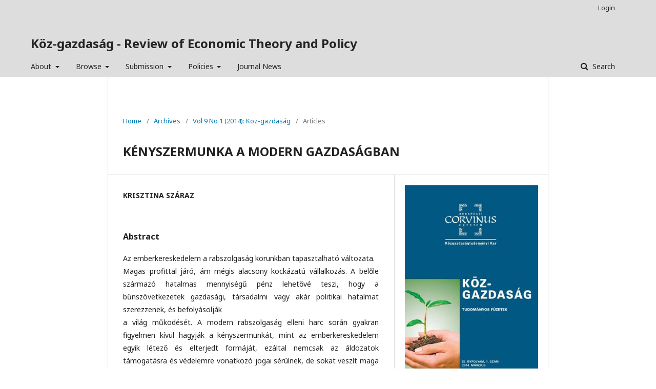

--- FILE ---
content_type: text/html; charset=utf-8
request_url: https://retp.eu/index.php/retp/article/view/520
body_size: 4091
content:

<!DOCTYPE html>
<html lang="en-US" xml:lang="en-US">
<head>
	<meta http-equiv="Content-Type" content="text/html; charset=utf-8">
	<meta name="viewport" content="width=device-width, initial-scale=1.0">
	<title>
		KÉNYSZERMUNKA A MODERN GAZDASÁGBAN
							| Köz-gazdaság - Review of Economic Theory and Policy
			</title>

	
<link rel="icon" href="https://retp.eu/public/journals/1/favicon_en_US.png">
<meta name="generator" content="Open Journal Systems 3.1.1.2">
<link rel="schema.DC" href="http://purl.org/dc/elements/1.1/" />
<meta name="DC.Creator.PersonalName" content="KRISZTINA SZÁRAZ"/>
<meta name="DC.Date.created" scheme="ISO8601" content="2020-08-19"/>
<meta name="DC.Date.dateSubmitted" scheme="ISO8601" content="2020-08-19"/>
<meta name="DC.Date.issued" scheme="ISO8601" content="2014-03-17"/>
<meta name="DC.Date.modified" scheme="ISO8601" content="2020-08-19"/>
<meta name="DC.Description" xml:lang="en" content="Az emberkereskedelem a rabszolgaság korunkban tapasztalható változata.Magas profittal járó, ám mégis alacsony kockázatú vállalkozás. A belőle származó hatalmas mennyiségű pénz lehetővé teszi, hogy a bűnszövetkezetek gazdasági, társadalmi vagy akár politikai hatalmat szerezzenek, és befolyásoljáka világ működését. A modern rabszolgaság elleni harc során gyakran figyelmen kívül hagyják a kényszermunkát, mint az emberkereskedelem egyik létező és elterjedt formáját, ezáltal nemcsak az áldozatok támogatásra és védelemre vonatkozó jogai sérülnek, de sokat veszít maga a társadalom és azállam is. A szerző három gazdasági ágazat (mezőgazdaság, építőipar és textilipar) olyan konkrét példáit mutatja be, ahol nyilvánvaló a kényszermunkajelenléte."/>
<meta name="DC.Format" scheme="IMT" content="application/pdf"/>
<meta name="DC.Identifier" content="520"/>
<meta name="DC.Identifier.pageNumber" content="213-226"/>
<meta name="DC.Identifier.URI" content="https://retp.eu/index.php/retp/article/view/520"/>
<meta name="DC.Language" scheme="ISO639-1" content="en"/>
<meta name="DC.Rights" content="Copyright (c) 2014 Köz-gazdaság - Review of Economic Theory and Policy"/>
<meta name="DC.Rights" content=""/>
<meta name="DC.Source" content="Köz-gazdaság - Review of Economic Theory and Policy"/>
<meta name="DC.Source.ISSN" content="1788-0696"/>
<meta name="DC.Source.Issue" content="1"/>
<meta name="DC.Source.Volume" content="9"/>
<meta name="DC.Source.URI" content="https://retp.eu/index.php/retp"/>
<meta name="DC.Title" content="KÉNYSZERMUNKA A MODERN GAZDASÁGBAN"/>
<meta name="DC.Type" content="Text.Serial.Journal"/>
<meta name="DC.Type.articleType" content="Articles"/>
<meta name="gs_meta_revision" content="1.1"/>
<meta name="citation_journal_title" content="Köz-gazdaság - Review of Economic Theory and Policy"/>
<meta name="citation_journal_abbrev" content="1"/>
<meta name="citation_issn" content="1788-0696"/> 
<meta name="citation_author" content="KRISZTINA SZÁRAZ"/>
<meta name="citation_title" content="KÉNYSZERMUNKA A MODERN GAZDASÁGBAN"/>
<meta name="citation_date" content="2014"/>
<meta name="citation_volume" content="9"/>
<meta name="citation_issue" content="1"/>
<meta name="citation_firstpage" content="213"/>
<meta name="citation_lastpage" content="226"/>
<meta name="citation_abstract_html_url" content="https://retp.eu/index.php/retp/article/view/520"/>
<meta name="citation_pdf_url" content="https://retp.eu/index.php/retp/article/download/520/479"/>
	<link rel="stylesheet" href="https://retp.eu/index.php/retp/$$$call$$$/page/page/css?name=stylesheet" type="text/css" /><link rel="stylesheet" href="//fonts.googleapis.com/css?family=Noto+Sans:400,400italic,700,700italic" type="text/css" /><link rel="stylesheet" href="https://cdnjs.cloudflare.com/ajax/libs/font-awesome/4.7.0/css/font-awesome.css" type="text/css" /><link rel="stylesheet" href="https://retp.eu/plugins/generic/orcidProfile/css/orcidProfile.css" type="text/css" /><link rel="stylesheet" href="https://retp.eu/public/journals/1/styleSheet.css" type="text/css" />
</head><body class="pkp_page_article pkp_op_view" dir="ltr">

	<div class="cmp_skip_to_content">
		<a href="#pkp_content_main">Skip to main content</a>
		<a href="#pkp_content_nav">Skip to main navigation menu</a>
		<a href="#pkp_content_footer">Skip to site footer</a>
	</div>
	<div class="pkp_structure_page">

				<header class="pkp_structure_head" id="headerNavigationContainer" role="banner">
			<div class="pkp_head_wrapper">

				<div class="pkp_site_name_wrapper">
																<div class="pkp_site_name">
																		
																			<a href="https://retp.eu/index.php/index" class="is_text">Köz-gazdaság - Review of Economic Theory and Policy</a>
																	</div>
									</div>

													<nav class="pkp_navigation_primary_row" aria-label="Site Navigation">
						<div class="pkp_navigation_primary_wrapper">
														
	<ul id="navigationPrimary" class="pkp_navigation_primary pkp_nav_list">
								<li class="">
				<a href="https://retp.eu/index.php/retp/about">
					About
				</a>
									<ul>
																					<li class="">
									<a href="https://retp.eu/index.php/retp/about">
										About the Journal
									</a>
								</li>
																												<li class="">
									<a href="https://retp.eu/index.php/retp/about/editorialTeam">
										Editorial Team
									</a>
								</li>
																												<li class="">
									<a href="https://retp.eu/index.php/retp/about/contact">
										Contact
									</a>
								</li>
																		</ul>
							</li>
								<li class="">
				<a href="https://retp.eu/index.php/retp/issue/current">
					Browse
				</a>
									<ul>
																					<li class="">
									<a href="https://retp.eu/index.php/retp/issue/current">
										Current Issue
									</a>
								</li>
																												<li class="">
									<a href="https://retp.eu/index.php/retp/issue/view/5">
										Online First
									</a>
								</li>
																												<li class="">
									<a href="https://retp.eu/index.php/retp/issue/archive">
										Archives
									</a>
								</li>
																		</ul>
							</li>
								<li class="">
				<a href="https://retp.eu/index.php/retp/about">
					Submission
				</a>
									<ul>
																					<li class="">
									<a href="https://retp.eu/index.php/retp/authorguidelines">
										Author Guidelines
									</a>
								</li>
																		</ul>
							</li>
								<li class="">
				<a href="https://retp.eu/index.php/retp/issue/current">
					Policies
				</a>
									<ul>
																					<li class="">
									<a href="https://retp.eu/index.php/retp/openaccesspolicy">
										Open Access Policy
									</a>
								</li>
																												<li class="">
									<a href="https://retp.eu/index.php/retp/peerreview">
										Peer Review Policy
									</a>
								</li>
																												<li class="">
									<a href="https://retp.eu/index.php/retp/privacystatement">
										Privacy Statement
									</a>
								</li>
																												<li class="">
									<a href="https://retp.eu/index.php/retp/publishingethics">
										Publishing Ethics
									</a>
								</li>
																		</ul>
							</li>
								<li class="">
				<a href="https://retp.eu/index.php/retp/announcement">
					Journal News
				</a>
							</li>
			</ul>


															<form class="pkp_search" action="https://retp.eu/index.php/retp/search/search" method="post" role="search">
		<input type="hidden" name="csrfToken" value="9c77972fa024e43c7afd6c23aa56bf02">
		<input name="query" value="" type="text" aria-label="Search Query">
		<button type="submit">
			Search
		</button>
		<div class="search_controls" aria-hidden="true">
			<a href="https://retp.eu/index.php/retp/search/search" class="headerSearchPrompt search_prompt" aria-hidden="true">
				Search
			</a>
			<a href="#" class="search_cancel headerSearchCancel" aria-hidden="true"></a>
			<span class="search_loading" aria-hidden="true"></span>
		</div>
</form>
						</div>
					</nav>
								<nav class="pkp_navigation_user_wrapper" id="navigationUserWrapper" aria-label="User Navigation">
					
	<ul id="navigationUser" class="pkp_navigation_user pkp_nav_list">
								<li class="profile">
				<a href="https://retp.eu/index.php/retp/login">
					Login
				</a>
							</li>
										</ul>

				</nav>
			</div><!-- .pkp_head_wrapper -->
		</header><!-- .pkp_structure_head -->

						<div class="pkp_structure_content has_sidebar">
			<div id="pkp_content_main" class="pkp_structure_main" role="main">
<div class="page page_article">
			
<nav class="cmp_breadcrumbs" role="navigation" aria-label="You are here:">
	<ol>
		<li>
			<a href="https://retp.eu/index.php/retp/index">
				Home
			</a>
			<span class="separator">/</span>
		</li>
		<li>
			<a href="https://retp.eu/index.php/retp/issue/archive">
				Archives
			</a>
			<span class="separator">/</span>
		</li>
		<li>
			<a href="https://retp.eu/index.php/retp/issue/view/21">
				Vol 9 No 1 (2014): Köz-gazdaság
			</a>
			<span class="separator">/</span>
		</li>
		<li class="current">
									Articles
						</li>
	</ol>
</nav>	
		<article class="obj_article_details">
	<h1 class="page_title">
		KÉNYSZERMUNKA A MODERN GAZDASÁGBAN
	</h1>

	
	<div class="row">
		<div class="main_entry">

							<ul class="item authors">
											<li>
							<span class="name">
								KRISZTINA SZÁRAZ
							</span>
																				</li>
									</ul>
			
																					
						
										<div class="item abstract">
					<h3 class="label">Abstract</h3>
					<p>Az emberkereskedelem a rabszolgaság korunkban tapasztalható változata.<br>Magas profittal járó, ám mégis alacsony kockázatú vállalkozás. A belőle származó hatalmas mennyiségű pénz lehetővé teszi, hogy a bűnszövetkezetek gazdasági, társadalmi vagy akár politikai hatalmat szerezzenek, és befolyásolják<br>a világ működését. A modern rabszolgaság elleni harc során gyakran figyelmen kívül hagyják a kényszermunkát, mint az emberkereskedelem egyik létező és elterjedt formáját, ezáltal nemcsak az áldozatok támogatásra és védelemre vonatkozó jogai sérülnek, de sokat veszít maga a társadalom és az<br>állam is. A szerző három gazdasági ágazat (mezőgazdaság, építőipar és textilipar) olyan konkrét példáit mutatja be, ahol nyilvánvaló a kényszermunka<br>jelenléte.</p>
				</div>
			
			

																			
						
		</div><!-- .main_entry -->

		<div class="entry_details">

										<div class="item cover_image">
					<div class="sub_item">
													<a href="https://retp.eu/index.php/retp/issue/view/21">
								<img src="https://retp.eu/public/journals/1/cover_issue_21_en_US.jpg">
							</a>
											</div>
				</div>
			
										<div class="item galleys">
					<ul class="value galleys_links">
													<li>
								

	
		

<a class="obj_galley_link pdf" href="https://retp.eu/index.php/retp/article/view/520/479">

		
	PDF

	</a>							</li>
											</ul>
				</div>
						
							<div class="item published">
					<div class="label">
						Published
					</div>
					<div class="value">
						2020-08-19
					</div>
				</div>
			
										<div class="item citation">
					<div class="sub_item citation_display">
						<div class="label">
							How to Cite
						</div>
						<div class="value">
							<div id="citationOutput" role="region" aria-live="polite">
								<div class="csl-bib-body">
  <div class="csl-entry">SZÁRAZ, K. (2020). KÉNYSZERMUNKA A MODERN GAZDASÁGBAN. <i>Köz-Gazdaság - Review of Economic Theory and Policy</i>, <i>9</i>(1), 213-226. Retrieved from https://retp.eu/index.php/retp/article/view/520</div>
</div>
							</div>
							<div class="citation_formats">
								<button class="cmp_button citation_formats_button" aria-controls="cslCitationFormats" aria-expanded="false" data-csl-dropdown="true">
									More Citation Formats
								</button>
								<div id="cslCitationFormats" class="citation_formats_list" aria-hidden="true">
									<ul class="citation_formats_styles">
																					<li>
												<a
													aria-controls="citationOutput"
													href="https://retp.eu/index.php/retp/citationstylelanguage/get/apa?submissionId=520"
													data-load-citation
													data-json-href="https://retp.eu/index.php/retp/citationstylelanguage/get/apa?submissionId=520&amp;return=json"
												>
													APA
												</a>
											</li>
																					<li>
												<a
													aria-controls="citationOutput"
													href="https://retp.eu/index.php/retp/citationstylelanguage/get/harvard-cite-them-right?submissionId=520"
													data-load-citation
													data-json-href="https://retp.eu/index.php/retp/citationstylelanguage/get/harvard-cite-them-right?submissionId=520&amp;return=json"
												>
													Harvard
												</a>
											</li>
																			</ul>
																			<div class="label">
											Download Citation
										</div>
										<ul class="citation_formats_styles">
																							<li>
													<a href="https://retp.eu/index.php/retp/citationstylelanguage/download/ris?submissionId=520">
														<span class="fa fa-download"></span>
														Endnote/Zotero/Mendeley (RIS)
													</a>
												</li>
																							<li>
													<a href="https://retp.eu/index.php/retp/citationstylelanguage/download/bibtex?submissionId=520">
														<span class="fa fa-download"></span>
														BibTeX
													</a>
												</li>
																					</ul>
																	</div>
							</div>
						</div>
					</div>
				</div>
			
						<div class="item issue">
				<div class="sub_item">
					<div class="label">
						Issue
					</div>
					<div class="value">
						<a class="title" href="https://retp.eu/index.php/retp/issue/view/21">
							Vol 9 No 1 (2014): Köz-gazdaság
						</a>
					</div>
				</div>

									<div class="sub_item">
						<div class="label">
							Section
						</div>
						<div class="value">
							Articles
						</div>
					</div>
							</div>

															
						
			

		</div><!-- .entry_details -->
	</div><!-- .row -->

</article>
	

</div><!-- .page -->


	</div><!-- pkp_structure_main -->

				
			</div><!-- pkp_structure_content -->

<div id="pkp_content_footer" class="pkp_structure_footer_wrapper" role="contentinfo">

	<div class="pkp_structure_footer">

					<div class="pkp_footer_content">
				<p><strong>Köz-gazdaság - Review of Economic Theory and Policy&nbsp;</strong></p>
<p>ISSN 1788-0696 (Print)</p>
<p>ISSN&nbsp;2939-8711&nbsp;(Online)</p>
			</div>
		
		<div class="pkp_brand_footer" role="complementary">
			<a href="https://retp.eu/index.php/retp/about/aboutThisPublishingSystem">
				<img alt="About this Publishing System" src="https://retp.eu/templates/images/ojs_brand.png">
			</a>
		</div>
	</div>
</div><!-- pkp_structure_footer_wrapper -->

</div><!-- pkp_structure_page -->

<script src="//ajax.googleapis.com/ajax/libs/jquery/1.11.0/jquery.js" type="text/javascript"></script><script src="//ajax.googleapis.com/ajax/libs/jqueryui/1.11.0/jquery-ui.js" type="text/javascript"></script><script src="https://retp.eu/lib/pkp/js/lib/jquery/plugins/jquery.tag-it.js" type="text/javascript"></script><script src="https://retp.eu/plugins/themes/default/js/lib/popper/popper.js" type="text/javascript"></script><script src="https://retp.eu/plugins/themes/default/js/lib/bootstrap/util.js" type="text/javascript"></script><script src="https://retp.eu/plugins/themes/default/js/lib/bootstrap/dropdown.js" type="text/javascript"></script><script src="https://retp.eu/plugins/themes/default/js/main.js" type="text/javascript"></script><script src="https://retp.eu/plugins/generic/citationStyleLanguage/js/articleCitation.js" type="text/javascript"></script><script type="text/javascript">
(function(i,s,o,g,r,a,m){i['GoogleAnalyticsObject']=r;i[r]=i[r]||function(){
(i[r].q=i[r].q||[]).push(arguments)},i[r].l=1*new Date();a=s.createElement(o),
m=s.getElementsByTagName(o)[0];a.async=1;a.src=g;m.parentNode.insertBefore(a,m)
})(window,document,'script','https://www.google-analytics.com/analytics.js','ga');

ga('create', 'G-LG965YBW1L', 'auto');
ga('send', 'pageview');
</script>


</body>
</html>

--- FILE ---
content_type: text/css
request_url: https://retp.eu/public/journals/1/styleSheet.css
body_size: -54
content:
.obj_article_details .abstract {
	text-align: justify;
}